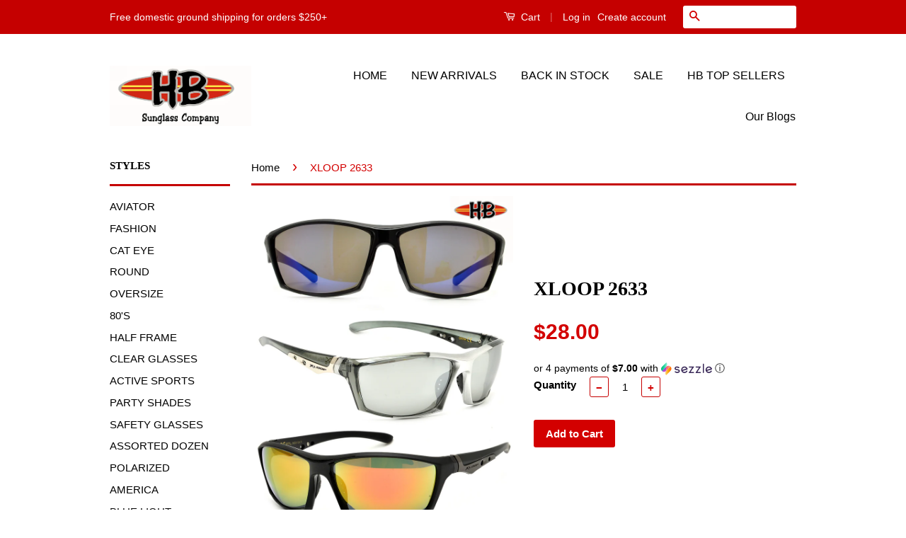

--- FILE ---
content_type: text/html; charset=utf-8
request_url: https://hbsunglasses.com/products/xloop-1998
body_size: 16055
content:
<!doctype html>
<!--[if lt IE 7]><html class="no-js lt-ie9 lt-ie8 lt-ie7" lang="en"> <![endif]-->
<!--[if IE 7]><html class="no-js lt-ie9 lt-ie8" lang="en"> <![endif]-->
<!--[if IE 8]><html class="no-js lt-ie9" lang="en"> <![endif]-->
<!--[if IE 9 ]><html class="ie9 no-js"> <![endif]-->
<!--[if (gt IE 9)|!(IE)]><!--> <html class="no-js"> <!--<![endif]-->
<head>
<!-- "snippets/booster-seo.liquid" was not rendered, the associated app was uninstalled -->

  <!-- Basic page needs ================================================== -->
  <meta charset="utf-8">
  <meta http-equiv="X-UA-Compatible" content="IE=edge,chrome=1">

  
  <link rel="shortcut icon" href="//hbsunglasses.com/cdn/shop/t/2/assets/favicon.png?v=39658241296070070101485458692" type="image/png" />
  

  <!-- Title and description ================================================== -->
  

  

  <!-- Social Meta Tags ================================================== -->
  

  <meta property="og:type" content="product">
  <meta property="og:title" content="XLOOP 2633">
  <meta property="og:url" content="https://www.hbsunglasscompany.com/products/xloop-1998">
  
  <meta property="og:image" content="http://hbsunglasses.com/cdn/shop/products/l1_grande.jpg?v=1675154148">
  <meta property="og:image:secure_url" content="https://hbsunglasses.com/cdn/shop/products/l1_grande.jpg?v=1675154148">
  
  <meta property="og:price:amount" content="28.00">
  <meta property="og:price:currency" content="USD">



  <meta property="og:description" content="One dozen of the sunglasses shown in assorted colors. UV protected12pcs per unit">


<meta property="og:site_name" content="HB Sunglass Company">




  <meta name="twitter:card" content="summary">


  <meta name="twitter:site" content="@shopify">


  <meta name="twitter:title" content="XLOOP 2633">
  <meta name="twitter:description" content="One dozen of the sunglasses shown in assorted colors. UV protected12pcs per unit">
  <meta name="twitter:image" content="https://hbsunglasses.com/cdn/shop/products/l1_large.jpg?v=1675154148">
  <meta name="twitter:image:width" content="480">
  <meta name="twitter:image:height" content="480">



  <!-- Helpers ================================================== -->
  <link rel="canonical" href="https://www.hbsunglasscompany.com/products/xloop-1998">
  <meta name="viewport" content="width=device-width,initial-scale=1">
  <meta name="theme-color" content="#d30000">

  
  <!-- Ajaxify Cart Plugin ================================================== -->
  <link href="//hbsunglasses.com/cdn/shop/t/2/assets/ajaxify.scss.css?v=54993046536406943741468621776" rel="stylesheet" type="text/css" media="all" />
  

  <!-- CSS ================================================== -->
  <link href="//hbsunglasses.com/cdn/shop/t/2/assets/timber.scss.css?v=135573746056268992201699032964" rel="stylesheet" type="text/css" media="all" />
  <link href="//hbsunglasses.com/cdn/shop/t/2/assets/theme.scss.css?v=183192643218840568571699032964" rel="stylesheet" type="text/css" media="all" />

  



  <!-- Header hook for plugins ================================================== -->
  <script>window.performance && window.performance.mark && window.performance.mark('shopify.content_for_header.start');</script><meta name="google-site-verification" content="l9X9LhLPgPxHo2FYhDu2t5_x8fjfRVtT2QckhHOWJTw">
<meta id="shopify-digital-wallet" name="shopify-digital-wallet" content="/13490619/digital_wallets/dialog">
<meta name="shopify-checkout-api-token" content="5f0059bf3bf6c2e3c8e87e09bb06ee21">
<meta id="in-context-paypal-metadata" data-shop-id="13490619" data-venmo-supported="false" data-environment="production" data-locale="en_US" data-paypal-v4="true" data-currency="USD">
<link rel="alternate" type="application/json+oembed" href="https://www.hbsunglasscompany.com/products/xloop-1998.oembed">
<script async="async" src="/checkouts/internal/preloads.js?locale=en-US"></script>
<link rel="preconnect" href="https://shop.app" crossorigin="anonymous">
<script async="async" src="https://shop.app/checkouts/internal/preloads.js?locale=en-US&shop_id=13490619" crossorigin="anonymous"></script>
<script id="apple-pay-shop-capabilities" type="application/json">{"shopId":13490619,"countryCode":"US","currencyCode":"USD","merchantCapabilities":["supports3DS"],"merchantId":"gid:\/\/shopify\/Shop\/13490619","merchantName":"HB Sunglass Company","requiredBillingContactFields":["postalAddress","email","phone"],"requiredShippingContactFields":["postalAddress","email","phone"],"shippingType":"shipping","supportedNetworks":["visa","masterCard","amex","discover","elo","jcb"],"total":{"type":"pending","label":"HB Sunglass Company","amount":"1.00"},"shopifyPaymentsEnabled":true,"supportsSubscriptions":true}</script>
<script id="shopify-features" type="application/json">{"accessToken":"5f0059bf3bf6c2e3c8e87e09bb06ee21","betas":["rich-media-storefront-analytics"],"domain":"hbsunglasses.com","predictiveSearch":true,"shopId":13490619,"locale":"en"}</script>
<script>var Shopify = Shopify || {};
Shopify.shop = "hb-sunglass-company.myshopify.com";
Shopify.locale = "en";
Shopify.currency = {"active":"USD","rate":"1.0"};
Shopify.country = "US";
Shopify.theme = {"name":"Classic","id":135083527,"schema_name":null,"schema_version":null,"theme_store_id":721,"role":"main"};
Shopify.theme.handle = "null";
Shopify.theme.style = {"id":null,"handle":null};
Shopify.cdnHost = "hbsunglasses.com/cdn";
Shopify.routes = Shopify.routes || {};
Shopify.routes.root = "/";</script>
<script type="module">!function(o){(o.Shopify=o.Shopify||{}).modules=!0}(window);</script>
<script>!function(o){function n(){var o=[];function n(){o.push(Array.prototype.slice.apply(arguments))}return n.q=o,n}var t=o.Shopify=o.Shopify||{};t.loadFeatures=n(),t.autoloadFeatures=n()}(window);</script>
<script>
  window.ShopifyPay = window.ShopifyPay || {};
  window.ShopifyPay.apiHost = "shop.app\/pay";
  window.ShopifyPay.redirectState = null;
</script>
<script id="shop-js-analytics" type="application/json">{"pageType":"product"}</script>
<script defer="defer" async type="module" src="//hbsunglasses.com/cdn/shopifycloud/shop-js/modules/v2/client.init-shop-cart-sync_BN7fPSNr.en.esm.js"></script>
<script defer="defer" async type="module" src="//hbsunglasses.com/cdn/shopifycloud/shop-js/modules/v2/chunk.common_Cbph3Kss.esm.js"></script>
<script defer="defer" async type="module" src="//hbsunglasses.com/cdn/shopifycloud/shop-js/modules/v2/chunk.modal_DKumMAJ1.esm.js"></script>
<script type="module">
  await import("//hbsunglasses.com/cdn/shopifycloud/shop-js/modules/v2/client.init-shop-cart-sync_BN7fPSNr.en.esm.js");
await import("//hbsunglasses.com/cdn/shopifycloud/shop-js/modules/v2/chunk.common_Cbph3Kss.esm.js");
await import("//hbsunglasses.com/cdn/shopifycloud/shop-js/modules/v2/chunk.modal_DKumMAJ1.esm.js");

  window.Shopify.SignInWithShop?.initShopCartSync?.({"fedCMEnabled":true,"windoidEnabled":true});

</script>
<script>
  window.Shopify = window.Shopify || {};
  if (!window.Shopify.featureAssets) window.Shopify.featureAssets = {};
  window.Shopify.featureAssets['shop-js'] = {"shop-cart-sync":["modules/v2/client.shop-cart-sync_CJVUk8Jm.en.esm.js","modules/v2/chunk.common_Cbph3Kss.esm.js","modules/v2/chunk.modal_DKumMAJ1.esm.js"],"init-fed-cm":["modules/v2/client.init-fed-cm_7Fvt41F4.en.esm.js","modules/v2/chunk.common_Cbph3Kss.esm.js","modules/v2/chunk.modal_DKumMAJ1.esm.js"],"init-shop-email-lookup-coordinator":["modules/v2/client.init-shop-email-lookup-coordinator_Cc088_bR.en.esm.js","modules/v2/chunk.common_Cbph3Kss.esm.js","modules/v2/chunk.modal_DKumMAJ1.esm.js"],"init-windoid":["modules/v2/client.init-windoid_hPopwJRj.en.esm.js","modules/v2/chunk.common_Cbph3Kss.esm.js","modules/v2/chunk.modal_DKumMAJ1.esm.js"],"shop-button":["modules/v2/client.shop-button_B0jaPSNF.en.esm.js","modules/v2/chunk.common_Cbph3Kss.esm.js","modules/v2/chunk.modal_DKumMAJ1.esm.js"],"shop-cash-offers":["modules/v2/client.shop-cash-offers_DPIskqss.en.esm.js","modules/v2/chunk.common_Cbph3Kss.esm.js","modules/v2/chunk.modal_DKumMAJ1.esm.js"],"shop-toast-manager":["modules/v2/client.shop-toast-manager_CK7RT69O.en.esm.js","modules/v2/chunk.common_Cbph3Kss.esm.js","modules/v2/chunk.modal_DKumMAJ1.esm.js"],"init-shop-cart-sync":["modules/v2/client.init-shop-cart-sync_BN7fPSNr.en.esm.js","modules/v2/chunk.common_Cbph3Kss.esm.js","modules/v2/chunk.modal_DKumMAJ1.esm.js"],"init-customer-accounts-sign-up":["modules/v2/client.init-customer-accounts-sign-up_CfPf4CXf.en.esm.js","modules/v2/client.shop-login-button_DeIztwXF.en.esm.js","modules/v2/chunk.common_Cbph3Kss.esm.js","modules/v2/chunk.modal_DKumMAJ1.esm.js"],"pay-button":["modules/v2/client.pay-button_CgIwFSYN.en.esm.js","modules/v2/chunk.common_Cbph3Kss.esm.js","modules/v2/chunk.modal_DKumMAJ1.esm.js"],"init-customer-accounts":["modules/v2/client.init-customer-accounts_DQ3x16JI.en.esm.js","modules/v2/client.shop-login-button_DeIztwXF.en.esm.js","modules/v2/chunk.common_Cbph3Kss.esm.js","modules/v2/chunk.modal_DKumMAJ1.esm.js"],"avatar":["modules/v2/client.avatar_BTnouDA3.en.esm.js"],"init-shop-for-new-customer-accounts":["modules/v2/client.init-shop-for-new-customer-accounts_CsZy_esa.en.esm.js","modules/v2/client.shop-login-button_DeIztwXF.en.esm.js","modules/v2/chunk.common_Cbph3Kss.esm.js","modules/v2/chunk.modal_DKumMAJ1.esm.js"],"shop-follow-button":["modules/v2/client.shop-follow-button_BRMJjgGd.en.esm.js","modules/v2/chunk.common_Cbph3Kss.esm.js","modules/v2/chunk.modal_DKumMAJ1.esm.js"],"checkout-modal":["modules/v2/client.checkout-modal_B9Drz_yf.en.esm.js","modules/v2/chunk.common_Cbph3Kss.esm.js","modules/v2/chunk.modal_DKumMAJ1.esm.js"],"shop-login-button":["modules/v2/client.shop-login-button_DeIztwXF.en.esm.js","modules/v2/chunk.common_Cbph3Kss.esm.js","modules/v2/chunk.modal_DKumMAJ1.esm.js"],"lead-capture":["modules/v2/client.lead-capture_DXYzFM3R.en.esm.js","modules/v2/chunk.common_Cbph3Kss.esm.js","modules/v2/chunk.modal_DKumMAJ1.esm.js"],"shop-login":["modules/v2/client.shop-login_CA5pJqmO.en.esm.js","modules/v2/chunk.common_Cbph3Kss.esm.js","modules/v2/chunk.modal_DKumMAJ1.esm.js"],"payment-terms":["modules/v2/client.payment-terms_BxzfvcZJ.en.esm.js","modules/v2/chunk.common_Cbph3Kss.esm.js","modules/v2/chunk.modal_DKumMAJ1.esm.js"]};
</script>
<script>(function() {
  var isLoaded = false;
  function asyncLoad() {
    if (isLoaded) return;
    isLoaded = true;
    var urls = ["https:\/\/cdn-spurit.com\/in-stock-reminder\/js\/common.js?shop=hb-sunglass-company.myshopify.com"];
    for (var i = 0; i < urls.length; i++) {
      var s = document.createElement('script');
      s.type = 'text/javascript';
      s.async = true;
      s.src = urls[i];
      var x = document.getElementsByTagName('script')[0];
      x.parentNode.insertBefore(s, x);
    }
  };
  if(window.attachEvent) {
    window.attachEvent('onload', asyncLoad);
  } else {
    window.addEventListener('load', asyncLoad, false);
  }
})();</script>
<script id="__st">var __st={"a":13490619,"offset":-28800,"reqid":"dfba2692-8ebd-4f8b-b2c4-b8afd5e3f85b-1769784348","pageurl":"hbsunglasses.com\/products\/xloop-1998","u":"90af08ced46a","p":"product","rtyp":"product","rid":7929122423012};</script>
<script>window.ShopifyPaypalV4VisibilityTracking = true;</script>
<script id="captcha-bootstrap">!function(){'use strict';const t='contact',e='account',n='new_comment',o=[[t,t],['blogs',n],['comments',n],[t,'customer']],c=[[e,'customer_login'],[e,'guest_login'],[e,'recover_customer_password'],[e,'create_customer']],r=t=>t.map((([t,e])=>`form[action*='/${t}']:not([data-nocaptcha='true']) input[name='form_type'][value='${e}']`)).join(','),a=t=>()=>t?[...document.querySelectorAll(t)].map((t=>t.form)):[];function s(){const t=[...o],e=r(t);return a(e)}const i='password',u='form_key',d=['recaptcha-v3-token','g-recaptcha-response','h-captcha-response',i],f=()=>{try{return window.sessionStorage}catch{return}},m='__shopify_v',_=t=>t.elements[u];function p(t,e,n=!1){try{const o=window.sessionStorage,c=JSON.parse(o.getItem(e)),{data:r}=function(t){const{data:e,action:n}=t;return t[m]||n?{data:e,action:n}:{data:t,action:n}}(c);for(const[e,n]of Object.entries(r))t.elements[e]&&(t.elements[e].value=n);n&&o.removeItem(e)}catch(o){console.error('form repopulation failed',{error:o})}}const l='form_type',E='cptcha';function T(t){t.dataset[E]=!0}const w=window,h=w.document,L='Shopify',v='ce_forms',y='captcha';let A=!1;((t,e)=>{const n=(g='f06e6c50-85a8-45c8-87d0-21a2b65856fe',I='https://cdn.shopify.com/shopifycloud/storefront-forms-hcaptcha/ce_storefront_forms_captcha_hcaptcha.v1.5.2.iife.js',D={infoText:'Protected by hCaptcha',privacyText:'Privacy',termsText:'Terms'},(t,e,n)=>{const o=w[L][v],c=o.bindForm;if(c)return c(t,g,e,D).then(n);var r;o.q.push([[t,g,e,D],n]),r=I,A||(h.body.append(Object.assign(h.createElement('script'),{id:'captcha-provider',async:!0,src:r})),A=!0)});var g,I,D;w[L]=w[L]||{},w[L][v]=w[L][v]||{},w[L][v].q=[],w[L][y]=w[L][y]||{},w[L][y].protect=function(t,e){n(t,void 0,e),T(t)},Object.freeze(w[L][y]),function(t,e,n,w,h,L){const[v,y,A,g]=function(t,e,n){const i=e?o:[],u=t?c:[],d=[...i,...u],f=r(d),m=r(i),_=r(d.filter((([t,e])=>n.includes(e))));return[a(f),a(m),a(_),s()]}(w,h,L),I=t=>{const e=t.target;return e instanceof HTMLFormElement?e:e&&e.form},D=t=>v().includes(t);t.addEventListener('submit',(t=>{const e=I(t);if(!e)return;const n=D(e)&&!e.dataset.hcaptchaBound&&!e.dataset.recaptchaBound,o=_(e),c=g().includes(e)&&(!o||!o.value);(n||c)&&t.preventDefault(),c&&!n&&(function(t){try{if(!f())return;!function(t){const e=f();if(!e)return;const n=_(t);if(!n)return;const o=n.value;o&&e.removeItem(o)}(t);const e=Array.from(Array(32),(()=>Math.random().toString(36)[2])).join('');!function(t,e){_(t)||t.append(Object.assign(document.createElement('input'),{type:'hidden',name:u})),t.elements[u].value=e}(t,e),function(t,e){const n=f();if(!n)return;const o=[...t.querySelectorAll(`input[type='${i}']`)].map((({name:t})=>t)),c=[...d,...o],r={};for(const[a,s]of new FormData(t).entries())c.includes(a)||(r[a]=s);n.setItem(e,JSON.stringify({[m]:1,action:t.action,data:r}))}(t,e)}catch(e){console.error('failed to persist form',e)}}(e),e.submit())}));const S=(t,e)=>{t&&!t.dataset[E]&&(n(t,e.some((e=>e===t))),T(t))};for(const o of['focusin','change'])t.addEventListener(o,(t=>{const e=I(t);D(e)&&S(e,y())}));const B=e.get('form_key'),M=e.get(l),P=B&&M;t.addEventListener('DOMContentLoaded',(()=>{const t=y();if(P)for(const e of t)e.elements[l].value===M&&p(e,B);[...new Set([...A(),...v().filter((t=>'true'===t.dataset.shopifyCaptcha))])].forEach((e=>S(e,t)))}))}(h,new URLSearchParams(w.location.search),n,t,e,['guest_login'])})(!0,!0)}();</script>
<script integrity="sha256-4kQ18oKyAcykRKYeNunJcIwy7WH5gtpwJnB7kiuLZ1E=" data-source-attribution="shopify.loadfeatures" defer="defer" src="//hbsunglasses.com/cdn/shopifycloud/storefront/assets/storefront/load_feature-a0a9edcb.js" crossorigin="anonymous"></script>
<script crossorigin="anonymous" defer="defer" src="//hbsunglasses.com/cdn/shopifycloud/storefront/assets/shopify_pay/storefront-65b4c6d7.js?v=20250812"></script>
<script data-source-attribution="shopify.dynamic_checkout.dynamic.init">var Shopify=Shopify||{};Shopify.PaymentButton=Shopify.PaymentButton||{isStorefrontPortableWallets:!0,init:function(){window.Shopify.PaymentButton.init=function(){};var t=document.createElement("script");t.src="https://hbsunglasses.com/cdn/shopifycloud/portable-wallets/latest/portable-wallets.en.js",t.type="module",document.head.appendChild(t)}};
</script>
<script data-source-attribution="shopify.dynamic_checkout.buyer_consent">
  function portableWalletsHideBuyerConsent(e){var t=document.getElementById("shopify-buyer-consent"),n=document.getElementById("shopify-subscription-policy-button");t&&n&&(t.classList.add("hidden"),t.setAttribute("aria-hidden","true"),n.removeEventListener("click",e))}function portableWalletsShowBuyerConsent(e){var t=document.getElementById("shopify-buyer-consent"),n=document.getElementById("shopify-subscription-policy-button");t&&n&&(t.classList.remove("hidden"),t.removeAttribute("aria-hidden"),n.addEventListener("click",e))}window.Shopify?.PaymentButton&&(window.Shopify.PaymentButton.hideBuyerConsent=portableWalletsHideBuyerConsent,window.Shopify.PaymentButton.showBuyerConsent=portableWalletsShowBuyerConsent);
</script>
<script data-source-attribution="shopify.dynamic_checkout.cart.bootstrap">document.addEventListener("DOMContentLoaded",(function(){function t(){return document.querySelector("shopify-accelerated-checkout-cart, shopify-accelerated-checkout")}if(t())Shopify.PaymentButton.init();else{new MutationObserver((function(e,n){t()&&(Shopify.PaymentButton.init(),n.disconnect())})).observe(document.body,{childList:!0,subtree:!0})}}));
</script>
<link id="shopify-accelerated-checkout-styles" rel="stylesheet" media="screen" href="https://hbsunglasses.com/cdn/shopifycloud/portable-wallets/latest/accelerated-checkout-backwards-compat.css" crossorigin="anonymous">
<style id="shopify-accelerated-checkout-cart">
        #shopify-buyer-consent {
  margin-top: 1em;
  display: inline-block;
  width: 100%;
}

#shopify-buyer-consent.hidden {
  display: none;
}

#shopify-subscription-policy-button {
  background: none;
  border: none;
  padding: 0;
  text-decoration: underline;
  font-size: inherit;
  cursor: pointer;
}

#shopify-subscription-policy-button::before {
  box-shadow: none;
}

      </style>

<script>window.performance && window.performance.mark && window.performance.mark('shopify.content_for_header.end');</script>

  

<!--[if lt IE 9]>
<script src="//cdnjs.cloudflare.com/ajax/libs/html5shiv/3.7.2/html5shiv.min.js" type="text/javascript"></script>
<script src="//hbsunglasses.com/cdn/shop/t/2/assets/respond.min.js?v=52248677837542619231466201107" type="text/javascript"></script>
<link href="//hbsunglasses.com/cdn/shop/t/2/assets/respond-proxy.html" id="respond-proxy" rel="respond-proxy" />
<link href="//www.hbsunglasscompany.com/search?q=80f5a6feae9be5bac6c72c6d5af3e247" id="respond-redirect" rel="respond-redirect" />
<script src="//www.hbsunglasscompany.com/search?q=80f5a6feae9be5bac6c72c6d5af3e247" type="text/javascript"></script>
<![endif]-->



  <script src="//ajax.googleapis.com/ajax/libs/jquery/1.11.0/jquery.min.js" type="text/javascript"></script>
  <script src="//hbsunglasses.com/cdn/shop/t/2/assets/modernizr.min.js?v=26620055551102246001466201107" type="text/javascript"></script>

  
  

<link href="https://monorail-edge.shopifysvc.com" rel="dns-prefetch">
<script>(function(){if ("sendBeacon" in navigator && "performance" in window) {try {var session_token_from_headers = performance.getEntriesByType('navigation')[0].serverTiming.find(x => x.name == '_s').description;} catch {var session_token_from_headers = undefined;}var session_cookie_matches = document.cookie.match(/_shopify_s=([^;]*)/);var session_token_from_cookie = session_cookie_matches && session_cookie_matches.length === 2 ? session_cookie_matches[1] : "";var session_token = session_token_from_headers || session_token_from_cookie || "";function handle_abandonment_event(e) {var entries = performance.getEntries().filter(function(entry) {return /monorail-edge.shopifysvc.com/.test(entry.name);});if (!window.abandonment_tracked && entries.length === 0) {window.abandonment_tracked = true;var currentMs = Date.now();var navigation_start = performance.timing.navigationStart;var payload = {shop_id: 13490619,url: window.location.href,navigation_start,duration: currentMs - navigation_start,session_token,page_type: "product"};window.navigator.sendBeacon("https://monorail-edge.shopifysvc.com/v1/produce", JSON.stringify({schema_id: "online_store_buyer_site_abandonment/1.1",payload: payload,metadata: {event_created_at_ms: currentMs,event_sent_at_ms: currentMs}}));}}window.addEventListener('pagehide', handle_abandonment_event);}}());</script>
<script id="web-pixels-manager-setup">(function e(e,d,r,n,o){if(void 0===o&&(o={}),!Boolean(null===(a=null===(i=window.Shopify)||void 0===i?void 0:i.analytics)||void 0===a?void 0:a.replayQueue)){var i,a;window.Shopify=window.Shopify||{};var t=window.Shopify;t.analytics=t.analytics||{};var s=t.analytics;s.replayQueue=[],s.publish=function(e,d,r){return s.replayQueue.push([e,d,r]),!0};try{self.performance.mark("wpm:start")}catch(e){}var l=function(){var e={modern:/Edge?\/(1{2}[4-9]|1[2-9]\d|[2-9]\d{2}|\d{4,})\.\d+(\.\d+|)|Firefox\/(1{2}[4-9]|1[2-9]\d|[2-9]\d{2}|\d{4,})\.\d+(\.\d+|)|Chrom(ium|e)\/(9{2}|\d{3,})\.\d+(\.\d+|)|(Maci|X1{2}).+ Version\/(15\.\d+|(1[6-9]|[2-9]\d|\d{3,})\.\d+)([,.]\d+|)( \(\w+\)|)( Mobile\/\w+|) Safari\/|Chrome.+OPR\/(9{2}|\d{3,})\.\d+\.\d+|(CPU[ +]OS|iPhone[ +]OS|CPU[ +]iPhone|CPU IPhone OS|CPU iPad OS)[ +]+(15[._]\d+|(1[6-9]|[2-9]\d|\d{3,})[._]\d+)([._]\d+|)|Android:?[ /-](13[3-9]|1[4-9]\d|[2-9]\d{2}|\d{4,})(\.\d+|)(\.\d+|)|Android.+Firefox\/(13[5-9]|1[4-9]\d|[2-9]\d{2}|\d{4,})\.\d+(\.\d+|)|Android.+Chrom(ium|e)\/(13[3-9]|1[4-9]\d|[2-9]\d{2}|\d{4,})\.\d+(\.\d+|)|SamsungBrowser\/([2-9]\d|\d{3,})\.\d+/,legacy:/Edge?\/(1[6-9]|[2-9]\d|\d{3,})\.\d+(\.\d+|)|Firefox\/(5[4-9]|[6-9]\d|\d{3,})\.\d+(\.\d+|)|Chrom(ium|e)\/(5[1-9]|[6-9]\d|\d{3,})\.\d+(\.\d+|)([\d.]+$|.*Safari\/(?![\d.]+ Edge\/[\d.]+$))|(Maci|X1{2}).+ Version\/(10\.\d+|(1[1-9]|[2-9]\d|\d{3,})\.\d+)([,.]\d+|)( \(\w+\)|)( Mobile\/\w+|) Safari\/|Chrome.+OPR\/(3[89]|[4-9]\d|\d{3,})\.\d+\.\d+|(CPU[ +]OS|iPhone[ +]OS|CPU[ +]iPhone|CPU IPhone OS|CPU iPad OS)[ +]+(10[._]\d+|(1[1-9]|[2-9]\d|\d{3,})[._]\d+)([._]\d+|)|Android:?[ /-](13[3-9]|1[4-9]\d|[2-9]\d{2}|\d{4,})(\.\d+|)(\.\d+|)|Mobile Safari.+OPR\/([89]\d|\d{3,})\.\d+\.\d+|Android.+Firefox\/(13[5-9]|1[4-9]\d|[2-9]\d{2}|\d{4,})\.\d+(\.\d+|)|Android.+Chrom(ium|e)\/(13[3-9]|1[4-9]\d|[2-9]\d{2}|\d{4,})\.\d+(\.\d+|)|Android.+(UC? ?Browser|UCWEB|U3)[ /]?(15\.([5-9]|\d{2,})|(1[6-9]|[2-9]\d|\d{3,})\.\d+)\.\d+|SamsungBrowser\/(5\.\d+|([6-9]|\d{2,})\.\d+)|Android.+MQ{2}Browser\/(14(\.(9|\d{2,})|)|(1[5-9]|[2-9]\d|\d{3,})(\.\d+|))(\.\d+|)|K[Aa][Ii]OS\/(3\.\d+|([4-9]|\d{2,})\.\d+)(\.\d+|)/},d=e.modern,r=e.legacy,n=navigator.userAgent;return n.match(d)?"modern":n.match(r)?"legacy":"unknown"}(),u="modern"===l?"modern":"legacy",c=(null!=n?n:{modern:"",legacy:""})[u],f=function(e){return[e.baseUrl,"/wpm","/b",e.hashVersion,"modern"===e.buildTarget?"m":"l",".js"].join("")}({baseUrl:d,hashVersion:r,buildTarget:u}),m=function(e){var d=e.version,r=e.bundleTarget,n=e.surface,o=e.pageUrl,i=e.monorailEndpoint;return{emit:function(e){var a=e.status,t=e.errorMsg,s=(new Date).getTime(),l=JSON.stringify({metadata:{event_sent_at_ms:s},events:[{schema_id:"web_pixels_manager_load/3.1",payload:{version:d,bundle_target:r,page_url:o,status:a,surface:n,error_msg:t},metadata:{event_created_at_ms:s}}]});if(!i)return console&&console.warn&&console.warn("[Web Pixels Manager] No Monorail endpoint provided, skipping logging."),!1;try{return self.navigator.sendBeacon.bind(self.navigator)(i,l)}catch(e){}var u=new XMLHttpRequest;try{return u.open("POST",i,!0),u.setRequestHeader("Content-Type","text/plain"),u.send(l),!0}catch(e){return console&&console.warn&&console.warn("[Web Pixels Manager] Got an unhandled error while logging to Monorail."),!1}}}}({version:r,bundleTarget:l,surface:e.surface,pageUrl:self.location.href,monorailEndpoint:e.monorailEndpoint});try{o.browserTarget=l,function(e){var d=e.src,r=e.async,n=void 0===r||r,o=e.onload,i=e.onerror,a=e.sri,t=e.scriptDataAttributes,s=void 0===t?{}:t,l=document.createElement("script"),u=document.querySelector("head"),c=document.querySelector("body");if(l.async=n,l.src=d,a&&(l.integrity=a,l.crossOrigin="anonymous"),s)for(var f in s)if(Object.prototype.hasOwnProperty.call(s,f))try{l.dataset[f]=s[f]}catch(e){}if(o&&l.addEventListener("load",o),i&&l.addEventListener("error",i),u)u.appendChild(l);else{if(!c)throw new Error("Did not find a head or body element to append the script");c.appendChild(l)}}({src:f,async:!0,onload:function(){if(!function(){var e,d;return Boolean(null===(d=null===(e=window.Shopify)||void 0===e?void 0:e.analytics)||void 0===d?void 0:d.initialized)}()){var d=window.webPixelsManager.init(e)||void 0;if(d){var r=window.Shopify.analytics;r.replayQueue.forEach((function(e){var r=e[0],n=e[1],o=e[2];d.publishCustomEvent(r,n,o)})),r.replayQueue=[],r.publish=d.publishCustomEvent,r.visitor=d.visitor,r.initialized=!0}}},onerror:function(){return m.emit({status:"failed",errorMsg:"".concat(f," has failed to load")})},sri:function(e){var d=/^sha384-[A-Za-z0-9+/=]+$/;return"string"==typeof e&&d.test(e)}(c)?c:"",scriptDataAttributes:o}),m.emit({status:"loading"})}catch(e){m.emit({status:"failed",errorMsg:(null==e?void 0:e.message)||"Unknown error"})}}})({shopId: 13490619,storefrontBaseUrl: "https://www.hbsunglasscompany.com",extensionsBaseUrl: "https://extensions.shopifycdn.com/cdn/shopifycloud/web-pixels-manager",monorailEndpoint: "https://monorail-edge.shopifysvc.com/unstable/produce_batch",surface: "storefront-renderer",enabledBetaFlags: ["2dca8a86"],webPixelsConfigList: [{"id":"495976676","configuration":"{\"config\":\"{\\\"pixel_id\\\":\\\"AW-1067450663\\\",\\\"target_country\\\":\\\"US\\\",\\\"gtag_events\\\":[{\\\"type\\\":\\\"page_view\\\",\\\"action_label\\\":\\\"AW-1067450663\\\/6X0ICOSs7KwBEKeCgP0D\\\"},{\\\"type\\\":\\\"purchase\\\",\\\"action_label\\\":\\\"AW-1067450663\\\/l0jhCOes7KwBEKeCgP0D\\\"},{\\\"type\\\":\\\"view_item\\\",\\\"action_label\\\":\\\"AW-1067450663\\\/rO9FCOqs7KwBEKeCgP0D\\\"},{\\\"type\\\":\\\"add_to_cart\\\",\\\"action_label\\\":\\\"AW-1067450663\\\/WszRCKmw7KwBEKeCgP0D\\\"},{\\\"type\\\":\\\"begin_checkout\\\",\\\"action_label\\\":\\\"AW-1067450663\\\/UNtWCKyw7KwBEKeCgP0D\\\"},{\\\"type\\\":\\\"search\\\",\\\"action_label\\\":\\\"AW-1067450663\\\/ddUnCK-w7KwBEKeCgP0D\\\"},{\\\"type\\\":\\\"add_payment_info\\\",\\\"action_label\\\":\\\"AW-1067450663\\\/gzBwCLKw7KwBEKeCgP0D\\\"}],\\\"enable_monitoring_mode\\\":false}\"}","eventPayloadVersion":"v1","runtimeContext":"OPEN","scriptVersion":"b2a88bafab3e21179ed38636efcd8a93","type":"APP","apiClientId":1780363,"privacyPurposes":[],"dataSharingAdjustments":{"protectedCustomerApprovalScopes":["read_customer_address","read_customer_email","read_customer_name","read_customer_personal_data","read_customer_phone"]}},{"id":"72351972","eventPayloadVersion":"v1","runtimeContext":"LAX","scriptVersion":"1","type":"CUSTOM","privacyPurposes":["ANALYTICS"],"name":"Google Analytics tag (migrated)"},{"id":"shopify-app-pixel","configuration":"{}","eventPayloadVersion":"v1","runtimeContext":"STRICT","scriptVersion":"0450","apiClientId":"shopify-pixel","type":"APP","privacyPurposes":["ANALYTICS","MARKETING"]},{"id":"shopify-custom-pixel","eventPayloadVersion":"v1","runtimeContext":"LAX","scriptVersion":"0450","apiClientId":"shopify-pixel","type":"CUSTOM","privacyPurposes":["ANALYTICS","MARKETING"]}],isMerchantRequest: false,initData: {"shop":{"name":"HB Sunglass Company","paymentSettings":{"currencyCode":"USD"},"myshopifyDomain":"hb-sunglass-company.myshopify.com","countryCode":"US","storefrontUrl":"https:\/\/www.hbsunglasscompany.com"},"customer":null,"cart":null,"checkout":null,"productVariants":[{"price":{"amount":28.0,"currencyCode":"USD"},"product":{"title":"XLOOP 2633","vendor":"HB Sunglass Company","id":"7929122423012","untranslatedTitle":"XLOOP 2633","url":"\/products\/xloop-1998","type":"XLOOP SPORTS"},"id":"43774678368484","image":{"src":"\/\/hbsunglasses.com\/cdn\/shop\/products\/l1.jpg?v=1675154148"},"sku":"HBX 2633","title":"Default Title","untranslatedTitle":"Default Title"}],"purchasingCompany":null},},"https://hbsunglasses.com/cdn","1d2a099fw23dfb22ep557258f5m7a2edbae",{"modern":"","legacy":""},{"shopId":"13490619","storefrontBaseUrl":"https:\/\/www.hbsunglasscompany.com","extensionBaseUrl":"https:\/\/extensions.shopifycdn.com\/cdn\/shopifycloud\/web-pixels-manager","surface":"storefront-renderer","enabledBetaFlags":"[\"2dca8a86\"]","isMerchantRequest":"false","hashVersion":"1d2a099fw23dfb22ep557258f5m7a2edbae","publish":"custom","events":"[[\"page_viewed\",{}],[\"product_viewed\",{\"productVariant\":{\"price\":{\"amount\":28.0,\"currencyCode\":\"USD\"},\"product\":{\"title\":\"XLOOP 2633\",\"vendor\":\"HB Sunglass Company\",\"id\":\"7929122423012\",\"untranslatedTitle\":\"XLOOP 2633\",\"url\":\"\/products\/xloop-1998\",\"type\":\"XLOOP SPORTS\"},\"id\":\"43774678368484\",\"image\":{\"src\":\"\/\/hbsunglasses.com\/cdn\/shop\/products\/l1.jpg?v=1675154148\"},\"sku\":\"HBX 2633\",\"title\":\"Default Title\",\"untranslatedTitle\":\"Default Title\"}}]]"});</script><script>
  window.ShopifyAnalytics = window.ShopifyAnalytics || {};
  window.ShopifyAnalytics.meta = window.ShopifyAnalytics.meta || {};
  window.ShopifyAnalytics.meta.currency = 'USD';
  var meta = {"product":{"id":7929122423012,"gid":"gid:\/\/shopify\/Product\/7929122423012","vendor":"HB Sunglass Company","type":"XLOOP SPORTS","handle":"xloop-1998","variants":[{"id":43774678368484,"price":2800,"name":"XLOOP 2633","public_title":null,"sku":"HBX 2633"}],"remote":false},"page":{"pageType":"product","resourceType":"product","resourceId":7929122423012,"requestId":"dfba2692-8ebd-4f8b-b2c4-b8afd5e3f85b-1769784348"}};
  for (var attr in meta) {
    window.ShopifyAnalytics.meta[attr] = meta[attr];
  }
</script>
<script class="analytics">
  (function () {
    var customDocumentWrite = function(content) {
      var jquery = null;

      if (window.jQuery) {
        jquery = window.jQuery;
      } else if (window.Checkout && window.Checkout.$) {
        jquery = window.Checkout.$;
      }

      if (jquery) {
        jquery('body').append(content);
      }
    };

    var hasLoggedConversion = function(token) {
      if (token) {
        return document.cookie.indexOf('loggedConversion=' + token) !== -1;
      }
      return false;
    }

    var setCookieIfConversion = function(token) {
      if (token) {
        var twoMonthsFromNow = new Date(Date.now());
        twoMonthsFromNow.setMonth(twoMonthsFromNow.getMonth() + 2);

        document.cookie = 'loggedConversion=' + token + '; expires=' + twoMonthsFromNow;
      }
    }

    var trekkie = window.ShopifyAnalytics.lib = window.trekkie = window.trekkie || [];
    if (trekkie.integrations) {
      return;
    }
    trekkie.methods = [
      'identify',
      'page',
      'ready',
      'track',
      'trackForm',
      'trackLink'
    ];
    trekkie.factory = function(method) {
      return function() {
        var args = Array.prototype.slice.call(arguments);
        args.unshift(method);
        trekkie.push(args);
        return trekkie;
      };
    };
    for (var i = 0; i < trekkie.methods.length; i++) {
      var key = trekkie.methods[i];
      trekkie[key] = trekkie.factory(key);
    }
    trekkie.load = function(config) {
      trekkie.config = config || {};
      trekkie.config.initialDocumentCookie = document.cookie;
      var first = document.getElementsByTagName('script')[0];
      var script = document.createElement('script');
      script.type = 'text/javascript';
      script.onerror = function(e) {
        var scriptFallback = document.createElement('script');
        scriptFallback.type = 'text/javascript';
        scriptFallback.onerror = function(error) {
                var Monorail = {
      produce: function produce(monorailDomain, schemaId, payload) {
        var currentMs = new Date().getTime();
        var event = {
          schema_id: schemaId,
          payload: payload,
          metadata: {
            event_created_at_ms: currentMs,
            event_sent_at_ms: currentMs
          }
        };
        return Monorail.sendRequest("https://" + monorailDomain + "/v1/produce", JSON.stringify(event));
      },
      sendRequest: function sendRequest(endpointUrl, payload) {
        // Try the sendBeacon API
        if (window && window.navigator && typeof window.navigator.sendBeacon === 'function' && typeof window.Blob === 'function' && !Monorail.isIos12()) {
          var blobData = new window.Blob([payload], {
            type: 'text/plain'
          });

          if (window.navigator.sendBeacon(endpointUrl, blobData)) {
            return true;
          } // sendBeacon was not successful

        } // XHR beacon

        var xhr = new XMLHttpRequest();

        try {
          xhr.open('POST', endpointUrl);
          xhr.setRequestHeader('Content-Type', 'text/plain');
          xhr.send(payload);
        } catch (e) {
          console.log(e);
        }

        return false;
      },
      isIos12: function isIos12() {
        return window.navigator.userAgent.lastIndexOf('iPhone; CPU iPhone OS 12_') !== -1 || window.navigator.userAgent.lastIndexOf('iPad; CPU OS 12_') !== -1;
      }
    };
    Monorail.produce('monorail-edge.shopifysvc.com',
      'trekkie_storefront_load_errors/1.1',
      {shop_id: 13490619,
      theme_id: 135083527,
      app_name: "storefront",
      context_url: window.location.href,
      source_url: "//hbsunglasses.com/cdn/s/trekkie.storefront.c59ea00e0474b293ae6629561379568a2d7c4bba.min.js"});

        };
        scriptFallback.async = true;
        scriptFallback.src = '//hbsunglasses.com/cdn/s/trekkie.storefront.c59ea00e0474b293ae6629561379568a2d7c4bba.min.js';
        first.parentNode.insertBefore(scriptFallback, first);
      };
      script.async = true;
      script.src = '//hbsunglasses.com/cdn/s/trekkie.storefront.c59ea00e0474b293ae6629561379568a2d7c4bba.min.js';
      first.parentNode.insertBefore(script, first);
    };
    trekkie.load(
      {"Trekkie":{"appName":"storefront","development":false,"defaultAttributes":{"shopId":13490619,"isMerchantRequest":null,"themeId":135083527,"themeCityHash":"9970948845628902553","contentLanguage":"en","currency":"USD","eventMetadataId":"2b0f4e5a-9ea9-433c-88c4-fc081b9ef456"},"isServerSideCookieWritingEnabled":true,"monorailRegion":"shop_domain","enabledBetaFlags":["65f19447","b5387b81"]},"Session Attribution":{},"S2S":{"facebookCapiEnabled":false,"source":"trekkie-storefront-renderer","apiClientId":580111}}
    );

    var loaded = false;
    trekkie.ready(function() {
      if (loaded) return;
      loaded = true;

      window.ShopifyAnalytics.lib = window.trekkie;

      var originalDocumentWrite = document.write;
      document.write = customDocumentWrite;
      try { window.ShopifyAnalytics.merchantGoogleAnalytics.call(this); } catch(error) {};
      document.write = originalDocumentWrite;

      window.ShopifyAnalytics.lib.page(null,{"pageType":"product","resourceType":"product","resourceId":7929122423012,"requestId":"dfba2692-8ebd-4f8b-b2c4-b8afd5e3f85b-1769784348","shopifyEmitted":true});

      var match = window.location.pathname.match(/checkouts\/(.+)\/(thank_you|post_purchase)/)
      var token = match? match[1]: undefined;
      if (!hasLoggedConversion(token)) {
        setCookieIfConversion(token);
        window.ShopifyAnalytics.lib.track("Viewed Product",{"currency":"USD","variantId":43774678368484,"productId":7929122423012,"productGid":"gid:\/\/shopify\/Product\/7929122423012","name":"XLOOP 2633","price":"28.00","sku":"HBX 2633","brand":"HB Sunglass Company","variant":null,"category":"XLOOP SPORTS","nonInteraction":true,"remote":false},undefined,undefined,{"shopifyEmitted":true});
      window.ShopifyAnalytics.lib.track("monorail:\/\/trekkie_storefront_viewed_product\/1.1",{"currency":"USD","variantId":43774678368484,"productId":7929122423012,"productGid":"gid:\/\/shopify\/Product\/7929122423012","name":"XLOOP 2633","price":"28.00","sku":"HBX 2633","brand":"HB Sunglass Company","variant":null,"category":"XLOOP SPORTS","nonInteraction":true,"remote":false,"referer":"https:\/\/hbsunglasses.com\/products\/xloop-1998"});
      }
    });


        var eventsListenerScript = document.createElement('script');
        eventsListenerScript.async = true;
        eventsListenerScript.src = "//hbsunglasses.com/cdn/shopifycloud/storefront/assets/shop_events_listener-3da45d37.js";
        document.getElementsByTagName('head')[0].appendChild(eventsListenerScript);

})();</script>
  <script>
  if (!window.ga || (window.ga && typeof window.ga !== 'function')) {
    window.ga = function ga() {
      (window.ga.q = window.ga.q || []).push(arguments);
      if (window.Shopify && window.Shopify.analytics && typeof window.Shopify.analytics.publish === 'function') {
        window.Shopify.analytics.publish("ga_stub_called", {}, {sendTo: "google_osp_migration"});
      }
      console.error("Shopify's Google Analytics stub called with:", Array.from(arguments), "\nSee https://help.shopify.com/manual/promoting-marketing/pixels/pixel-migration#google for more information.");
    };
    if (window.Shopify && window.Shopify.analytics && typeof window.Shopify.analytics.publish === 'function') {
      window.Shopify.analytics.publish("ga_stub_initialized", {}, {sendTo: "google_osp_migration"});
    }
  }
</script>
<script
  defer
  src="https://hbsunglasses.com/cdn/shopifycloud/perf-kit/shopify-perf-kit-3.1.0.min.js"
  data-application="storefront-renderer"
  data-shop-id="13490619"
  data-render-region="gcp-us-central1"
  data-page-type="product"
  data-theme-instance-id="135083527"
  data-theme-name=""
  data-theme-version=""
  data-monorail-region="shop_domain"
  data-resource-timing-sampling-rate="10"
  data-shs="true"
  data-shs-beacon="true"
  data-shs-export-with-fetch="true"
  data-shs-logs-sample-rate="1"
  data-shs-beacon-endpoint="https://hbsunglasses.com/api/collect"
></script>
</head>

<body id="xloop-2633" class="template-product" >

  <div class="header-bar">
  <div class="wrapper medium-down--hide">
    <div class="large--display-table">
      <div class="header-bar__left large--display-table-cell">
        
          <div class="header-bar__module header-bar__message">
            Free domestic ground shipping for orders $250+
          </div>
        
      </div>

      <div class="header-bar__right large--display-table-cell">
        <div class="header-bar__module">
          <a href="/cart" class="cart-toggle">
            <span class="icon icon-cart header-bar__cart-icon" aria-hidden="true"></span>
            Cart
            <span class="cart-count header-bar__cart-count hidden-count">0</span>
          </a>
        </div>

        
          <span class="header-bar__sep" aria-hidden="true">|</span>
          <ul class="header-bar__module header-bar__module--list">
            
              <li>
                <a href="/account/login" id="customer_login_link">Log in</a>
              </li>
              <li>
                <a href="/account/register" id="customer_register_link">Create account</a>
              </li>
            
          </ul>
        
        
        
          <div class="header-bar__module header-bar__search">
            


  <form action="/search" method="get" class="header-bar__search-form clearfix" role="search">
    
    <input type="search" name="q" value="" aria-label="Search our store" class="header-bar__search-input">
    <button type="submit" class="btn icon-fallback-text header-bar__search-submit">
      <span class="icon icon-search" aria-hidden="true"></span>
      <span class="fallback-text">Search</span>
    </button>
  </form>


          </div>
        

      </div>
    </div>
  </div>
  <div class="wrapper large--hide">
    <button type="button" class="mobile-nav-trigger" id="MobileNavTrigger">
      <span class="icon icon-hamburger" aria-hidden="true"></span>
      Menu
    </button>
    <a href="/cart" class="cart-toggle mobile-cart-toggle">
      <span class="icon icon-cart header-bar__cart-icon" aria-hidden="true"></span>
      Cart <span class="cart-count hidden-count">0</span>
    </a>
  </div>
  <ul id="MobileNav" class="mobile-nav large--hide">
  
  
  
  <li class="mobile-nav__link" aria-haspopup="true">
    
      <a href="/" class="mobile-nav">
        HOME
      </a>
    
  </li>
  
  
  <li class="mobile-nav__link" aria-haspopup="true">
    
      <a href="/collections/new-arrivals" class="mobile-nav">
        NEW ARRIVALS
      </a>
    
  </li>
  
  
  <li class="mobile-nav__link" aria-haspopup="true">
    
      <a href="/collections/back-in-stock" class="mobile-nav">
        BACK IN STOCK
      </a>
    
  </li>
  
  
  <li class="mobile-nav__link" aria-haspopup="true">
    
      <a href="/collections/sale" class="mobile-nav">
        SALE
      </a>
    
  </li>
  
  
  <li class="mobile-nav__link" aria-haspopup="true">
    
      <a href="/collections/top-sellers" class="mobile-nav">
        HB TOP SELLERS
      </a>
    
  </li>
  
  
  <li class="mobile-nav__link" aria-haspopup="true">
    
      <a href="/blogs/news" class="mobile-nav">
        Our Blogs
      </a>
    
  </li>
  
  
    
      
      
      
      
      
        <li class="mobile-nav__link" aria-haspopup="true">
  <a href="#" class="mobile-nav__sublist-trigger">
    STYLES
    <span class="icon-fallback-text mobile-nav__sublist-expand">
  <span class="icon icon-plus" aria-hidden="true"></span>
  <span class="fallback-text">+</span>
</span>
<span class="icon-fallback-text mobile-nav__sublist-contract">
  <span class="icon icon-minus" aria-hidden="true"></span>
  <span class="fallback-text">-</span>
</span>
  </a>
  <ul class="mobile-nav__sublist">
  
    
      
      
        <li class="mobile-nav__sublist-link">
          <a href="/collections/aviator">AVIATOR</a>
        </li>
      
    
  
    
      
      
        <li class="mobile-nav__sublist-link">
          <a href="/collections/heart-shaped">FASHION </a>
        </li>
      
    
  
    
      
      
        <li class="mobile-nav__sublist-link">
          <a href="/collections/cat-eye">CAT EYE</a>
        </li>
      
    
  
    
      
      
        <li class="mobile-nav__sublist-link">
          <a href="/collections/round-1">ROUND</a>
        </li>
      
    
  
    
      
      
        <li class="mobile-nav__sublist-link">
          <a href="/collections/oversize">OVERSIZE</a>
        </li>
      
    
  
    
      
      
        <li class="mobile-nav__sublist-link">
          <a href="/collections/wayfarer">80'S</a>
        </li>
      
    
  
    
      
      
        <li class="mobile-nav__sublist-link">
          <a href="/collections/half-frame">HALF FRAME</a>
        </li>
      
    
  
    
      
      
        <li class="mobile-nav__sublist-link">
          <a href="/collections/clear">CLEAR GLASSES</a>
        </li>
      
    
  
    
      
      
        <li class="mobile-nav__sublist-link">
          <a href="/collections/sports">ACTIVE SPORTS</a>
        </li>
      
    
  
    
      
      
        <li class="mobile-nav__sublist-link">
          <a href="/collections/party-shades">PARTY SHADES</a>
        </li>
      
    
  
    
      
      
        <li class="mobile-nav__sublist-link">
          <a href="/collections/safety-glasses">SAFETY GLASSES</a>
        </li>
      
    
  
    
      
      
        <li class="mobile-nav__sublist-link">
          <a href="/collections/assorted-dozen">ASSORTED DOZEN</a>
        </li>
      
    
  
    
      
      
        <li class="mobile-nav__sublist-link">
          <a href="/collections/polarized">POLARIZED</a>
        </li>
      
    
  
    
      
      
        <li class="mobile-nav__sublist-link">
          <a href="/collections/america">AMERICA</a>
        </li>
      
    
  
    
      
      
        <li class="mobile-nav__sublist-link">
          <a href="/collections/blue-light-lenses">BLUE LIGHT</a>
        </li>
      
    
  
  </ul>
</li>


      
    
      
      
      
      
      
        <li class="mobile-nav__link" aria-haspopup="true">
  <a href="#" class="mobile-nav__sublist-trigger">
    BRANDS
    <span class="icon-fallback-text mobile-nav__sublist-expand">
  <span class="icon icon-plus" aria-hidden="true"></span>
  <span class="fallback-text">+</span>
</span>
<span class="icon-fallback-text mobile-nav__sublist-contract">
  <span class="icon icon-minus" aria-hidden="true"></span>
  <span class="fallback-text">-</span>
</span>
  </a>
  <ul class="mobile-nav__sublist">
  
    
      
      
        <li class="mobile-nav__sublist-link">
          <a href="/collections/locs">LOCS</a>
        </li>
      
    
  
    
      
      
        <li class="mobile-nav__sublist-link">
          <a href="/collections/xloop-active-eyewear">XLOOP </a>
        </li>
      
    
  
    
      
      
        <li class="mobile-nav__sublist-link">
          <a href="/collections/insignia">INSIGNIA</a>
        </li>
      
    
  
  </ul>
</li>


      
    
      
      
      
      
      
        <li class="mobile-nav__link" aria-haspopup="true">
  <a href="#" class="mobile-nav__sublist-trigger">
    KIDS
    <span class="icon-fallback-text mobile-nav__sublist-expand">
  <span class="icon icon-plus" aria-hidden="true"></span>
  <span class="fallback-text">+</span>
</span>
<span class="icon-fallback-text mobile-nav__sublist-contract">
  <span class="icon icon-minus" aria-hidden="true"></span>
  <span class="fallback-text">-</span>
</span>
  </a>
  <ul class="mobile-nav__sublist">
  
    
      
      
        <li class="mobile-nav__sublist-link">
          <a href="/collections/kids">KIDS / JR</a>
        </li>
      
    
  
  </ul>
</li>


      
    
      
      
      
      
      
        <li class="mobile-nav__link" aria-haspopup="true">
  <a href="#" class="mobile-nav__sublist-trigger">
    ACCESSORIES
    <span class="icon-fallback-text mobile-nav__sublist-expand">
  <span class="icon icon-plus" aria-hidden="true"></span>
  <span class="fallback-text">+</span>
</span>
<span class="icon-fallback-text mobile-nav__sublist-contract">
  <span class="icon icon-minus" aria-hidden="true"></span>
  <span class="fallback-text">-</span>
</span>
  </a>
  <ul class="mobile-nav__sublist">
  
    
      
      
        <li class="mobile-nav__sublist-link">
          <a href="/collections/repair-kits">REPAIR KITS</a>
        </li>
      
    
  
    
      
      
        <li class="mobile-nav__sublist-link">
          <a href="/collections/pouches">POUCHES</a>
        </li>
      
    
  
    
      
      
        <li class="mobile-nav__sublist-link">
          <a href="/collections/hard-cases-capsules">HARD CASES</a>
        </li>
      
    
  
    
      
      
        <li class="mobile-nav__sublist-link">
          <a href="/collections/cords">CORDS</a>
        </li>
      
    
  
    
      
      
        <li class="mobile-nav__sublist-link">
          <a href="/collections/displays">DISPLAYS</a>
        </li>
      
    
  
  </ul>
</li>


      
    
      
      
      
      
      
    
    
    
    
    
  
    
  

  
    
      <li class="mobile-nav__link">
        <a href="/account/login" id="customer_login_link">Log in</a>
      </li>
      <li class="mobile-nav__link">
        <a href="/account/register" id="customer_register_link">Create account</a>
      </li>
    
  
  
  <li class="mobile-nav__link">
    
      <div class="header-bar__module header-bar__search">
        


  <form action="/search" method="get" class="header-bar__search-form clearfix" role="search">
    
    <input type="search" name="q" value="" aria-label="Search our store" class="header-bar__search-input">
    <button type="submit" class="btn icon-fallback-text header-bar__search-submit">
      <span class="icon icon-search" aria-hidden="true"></span>
      <span class="fallback-text">Search</span>
    </button>
  </form>


      </div>
    
  </li>
  
</ul>

</div>


  <header class="site-header" role="banner">
    <div class="wrapper">

      <div class="grid--full large--display-table">
        <div class="grid__item large--one-third large--display-table-cell">
          
            <div class="h1 site-header__logo large--left" itemscope itemtype="http://schema.org/Organization">
          
            
              <a href="/" itemprop="url">
                <img src="//hbsunglasses.com/cdn/shop/t/2/assets/logo.png?v=35167563377943441771469652886" alt="HB Sunglass Company" itemprop="logo">
              </a>
            
          
            </div>
          
          
            <p class="header-message large--hide">
              <small>Free domestic ground shipping for orders $250+</small>
            </p>
          
        </div>
        <div class="grid__item large--two-thirds large--display-table-cell medium-down--hide">
          
<ul class="site-nav" id="AccessibleNav">
  
    
    
    
      <li >
        <a href="/" class="site-nav__link">HOME</a>
      </li>
    
  
    
    
    
      <li >
        <a href="/collections/new-arrivals" class="site-nav__link">NEW ARRIVALS</a>
      </li>
    
  
    
    
    
      <li >
        <a href="/collections/back-in-stock" class="site-nav__link">BACK IN STOCK</a>
      </li>
    
  
    
    
    
      <li >
        <a href="/collections/sale" class="site-nav__link">SALE</a>
      </li>
    
  
    
    
    
      <li >
        <a href="/collections/top-sellers" class="site-nav__link">HB TOP SELLERS</a>
      </li>
    
  
    
    
    
      <li >
        <a href="/blogs/news" class="site-nav__link">Our Blogs</a>
      </li>
    
  
</ul>

        </div>
      </div>

    </div>
  </header>

  <main class="wrapper main-content" role="main">
    <div class="grid">
      
        <div class="grid__item large--one-fifth medium-down--hide">
          





  
  
  
    <nav class="sidebar-module">
      <div class="section-header">
        <p class="section-header__title h4">STYLES</p>
      </div>
      <ul class="sidebar-module__list">
        
          
  <li>
    <a href="/collections/aviator" class="">AVIATOR</a>
  </li>


        
          
  <li>
    <a href="/collections/heart-shaped" class="">FASHION </a>
  </li>


        
          
  <li>
    <a href="/collections/cat-eye" class="">CAT EYE</a>
  </li>


        
          
  <li>
    <a href="/collections/round-1" class="">ROUND</a>
  </li>


        
          
  <li>
    <a href="/collections/oversize" class="">OVERSIZE</a>
  </li>


        
          
  <li>
    <a href="/collections/wayfarer" class="">80'S</a>
  </li>


        
          
  <li>
    <a href="/collections/half-frame" class="">HALF FRAME</a>
  </li>


        
          
  <li>
    <a href="/collections/clear" class="">CLEAR GLASSES</a>
  </li>


        
          
  <li>
    <a href="/collections/sports" class="">ACTIVE SPORTS</a>
  </li>


        
          
  <li>
    <a href="/collections/party-shades" class="">PARTY SHADES</a>
  </li>


        
          
  <li>
    <a href="/collections/safety-glasses" class="">SAFETY GLASSES</a>
  </li>


        
          
  <li>
    <a href="/collections/assorted-dozen" class="">ASSORTED DOZEN</a>
  </li>


        
          
  <li>
    <a href="/collections/polarized" class="">POLARIZED</a>
  </li>


        
          
  <li>
    <a href="/collections/america" class="">AMERICA</a>
  </li>


        
          
  <li>
    <a href="/collections/blue-light-lenses" class="">BLUE LIGHT</a>
  </li>


        
      </ul>
    </nav>
  

  
  
  
    <nav class="sidebar-module">
      <div class="section-header">
        <p class="section-header__title h4">BRANDS</p>
      </div>
      <ul class="sidebar-module__list">
        
          
  <li>
    <a href="/collections/locs" class="">LOCS</a>
  </li>


        
          
  <li>
    <a href="/collections/xloop-active-eyewear" class="">XLOOP </a>
  </li>


        
          
  <li>
    <a href="/collections/insignia" class="">INSIGNIA</a>
  </li>


        
      </ul>
    </nav>
  

  
  
  
    <nav class="sidebar-module">
      <div class="section-header">
        <p class="section-header__title h4">KIDS</p>
      </div>
      <ul class="sidebar-module__list">
        
          
  <li>
    <a href="/collections/kids" class="">KIDS / JR</a>
  </li>


        
      </ul>
    </nav>
  

  
  
  
    <nav class="sidebar-module">
      <div class="section-header">
        <p class="section-header__title h4">ACCESSORIES</p>
      </div>
      <ul class="sidebar-module__list">
        
          
  <li>
    <a href="/collections/repair-kits" class="">REPAIR KITS</a>
  </li>


        
          
  <li>
    <a href="/collections/pouches" class="">POUCHES</a>
  </li>


        
          
  <li>
    <a href="/collections/hard-cases-capsules" class="">HARD CASES</a>
  </li>


        
          
  <li>
    <a href="/collections/cords" class="">CORDS</a>
  </li>


        
          
  <li>
    <a href="/collections/displays" class="">DISPLAYS</a>
  </li>


        
      </ul>
    </nav>
  

  
  
  










        </div>
        <div class="grid__item large--four-fifths">
          <div itemscope itemtype="http://schema.org/Product">

  <meta itemprop="url" content="https://www.hbsunglasscompany.com/products/xloop-1998">
  <meta itemprop="image" content="//hbsunglasses.com/cdn/shop/products/l1_grande.jpg?v=1675154148">

  <div class="section-header section-header--breadcrumb">
    

<nav class="breadcrumb" role="navigation" aria-label="breadcrumbs">
  <a href="/" title="Back to the frontpage">Home</a>

  

    
    <span aria-hidden="true" class="breadcrumb__sep">&rsaquo;</span>
    <span>XLOOP 2633</span>

  
</nav>


  </div>

  <div class="product-single">
    <div class="grid product-single__hero">
      <div class="grid__item large--one-half">
        <div class="product-single__photos" id="ProductPhoto">
          
          <img src="//hbsunglasses.com/cdn/shop/products/l1_1024x1024.jpg?v=1675154148" alt="XLOOP 2633" id="ProductPhotoImg">
        </div>
      </div>
      <div class="grid__item large--one-half">
        
        <h1 itemprop="name">XLOOP 2633</h1>

        <div itemprop="offers" itemscope itemtype="http://schema.org/Offer">
          

          <meta itemprop="priceCurrency" content="USD">
          <link itemprop="availability" href="http://schema.org/InStock">

          <form action="/cart/add" method="post" enctype="multipart/form-data" id="AddToCartForm">
            <select name="id" id="productSelect" class="product-single__variants">
              
                

                  <option  selected="selected"  data-sku="HBX 2633" value="43774678368484">Default Title - $28.00 USD</option>

                
              
            </select>

            <div class="product-single__prices">
              <span id="ProductPrice" class="product-single__price" itemprop="price" content="28.0">
                $28.00
              </span>

              
            </div>

            <div class="product-single__quantity">
              <label for="Quantity" class="quantity-selector">Quantity</label>
              <input type="number" id="Quantity" name="quantity" value="1" min="1" class="quantity-selector">
            </div>

            <button type="submit" name="add" id="AddToCart" class="btn">
              <span id="AddToCartText">Add to Cart</span>
            </button>
          </form>
        </div>

      </div>
    </div>

    <div class="grid">
      <div class="grid__item large--one-half">
        
      </div>
    </div>
  </div>

  <hr class="hr--clear hr--small">
  <ul class="inline-list tab-switch__nav section-header">
    <li>
      <a href="#desc" data-link="desc" class="tab-switch__trigger h4 section-header__title">Description</a>
    </li>
    
  </ul>
  <div class="tab-switch__content" data-content="desc">
    <div class="product-description rte" itemprop="description">
      <meta charset="UTF-8"><span data-mce-fragment="1">One dozen of the sunglasses shown in assorted colors. </span><br data-mce-fragment="1"><span data-mce-fragment="1">UV protected</span><br data-mce-fragment="1"><span data-mce-fragment="1">12pcs per unit</span>
    </div>
  </div>
  

  
    <hr class="hr--clear hr--small">
    <h4 class="small--text-center">Share this Product</h4>
    



<div class="social-sharing is-clean small--text-center" data-permalink="https://www.hbsunglasscompany.com/products/xloop-1998">

  

  

  

    

    

  

  

</div>

  

  
    





  <hr class="hr--clear hr--small">
  <div class="section-header section-header--large">
    <h4 class="section-header__title">More from this collection</h4>
  </div>
  <div class="grid-uniform grid-link__container">
    
    
    
      
        
          
          











<div class="grid__item large--one-quarter medium--one-quarter small--one-half">
  <a href="/collections/sports/products/dogtown-rv-copy" class="grid-link">
    <span class="grid-link__image grid-link__image--product">
      
      
      <span class="grid-link__image-centered">
        <img src="//hbsunglasses.com/cdn/shop/files/image0000023_large.jpg?v=1758657562" alt="DEWEY">
      </span>
    </span>
    <p class="grid-link__title">DEWEY</p>
    <p class="grid-link__meta">
      
      <strong>$28.00</strong>
      
      
    </p>
  </a>
</div>

        
      
    
      
        
          
          











<div class="grid__item large--one-quarter medium--one-quarter small--one-half">
  <a href="/collections/sports/products/dogtown-rv" class="grid-link">
    <span class="grid-link__image grid-link__image--product">
      
      
      <span class="grid-link__image-centered">
        <img src="//hbsunglasses.com/cdn/shop/files/image0000013_036e8e8e-1c17-43d0-9b82-047cd7987039_large.jpg?v=1758657444" alt="DOGTOWN RV">
      </span>
    </span>
    <p class="grid-link__title">DOGTOWN RV</p>
    <p class="grid-link__meta">
      
      <strong>$24.00</strong>
      
      
    </p>
  </a>
</div>

        
      
    
      
        
          
          











<div class="grid__item large--one-quarter medium--one-quarter small--one-half">
  <a href="/collections/sports/products/dylan-sd" class="grid-link">
    <span class="grid-link__image grid-link__image--product">
      
      
      <span class="grid-link__image-centered">
        <img src="//hbsunglasses.com/cdn/shop/files/image000002_176ef6ee-a931-43c6-87b4-ab7cddb36ab7_large.jpg?v=1758233774" alt="DYLAN SD">
      </span>
    </span>
    <p class="grid-link__title">DYLAN SD</p>
    <p class="grid-link__meta">
      
      <strong>$26.00</strong>
      
      
    </p>
  </a>
</div>

        
      
    
      
        
          
          











<div class="grid__item large--one-quarter medium--one-quarter small--one-half">
  <a href="/collections/sports/products/dylan-night-driving" class="grid-link">
    <span class="grid-link__image grid-link__image--product">
      
      
      <span class="grid-link__image-centered">
        <img src="//hbsunglasses.com/cdn/shop/files/image000002_ed97cc55-48c4-4859-aa2d-509b516bece6_large.jpg?v=1758139881" alt="DYLAN NIGHT DRIVING">
      </span>
    </span>
    <p class="grid-link__title">DYLAN NIGHT DRIVING</p>
    <p class="grid-link__meta">
      
      <strong>$26.00</strong>
      
      
    </p>
  </a>
</div>

        
      
    
      
        
      
    
  </div>


  

</div>

<script src="//hbsunglasses.com/cdn/shopifycloud/storefront/assets/themes_support/option_selection-b017cd28.js" type="text/javascript"></script>
<script>
  var selectCallback = function(variant, selector) {
    timber.productPage({
      money_format: "${{amount}}",
      variant: variant,
      selector: selector,
      translations: {
        add_to_cart : "Add to Cart",
        sold_out : "Sold Out",
        unavailable : "Unavailable"
      }
    });
  };

  jQuery(function($) {
    new Shopify.OptionSelectors('productSelect', {
      product: {"id":7929122423012,"title":"XLOOP 2633","handle":"xloop-1998","description":"\u003cmeta charset=\"UTF-8\"\u003e\u003cspan data-mce-fragment=\"1\"\u003eOne dozen of the sunglasses shown in assorted colors. \u003c\/span\u003e\u003cbr data-mce-fragment=\"1\"\u003e\u003cspan data-mce-fragment=\"1\"\u003eUV protected\u003c\/span\u003e\u003cbr data-mce-fragment=\"1\"\u003e\u003cspan data-mce-fragment=\"1\"\u003e12pcs per unit\u003c\/span\u003e","published_at":"2023-01-31T00:35:46-08:00","created_at":"2023-01-31T00:35:46-08:00","vendor":"HB Sunglass Company","type":"XLOOP SPORTS","tags":["aviator cateye clear lens flat lens flat-top goggle heart horn rimmed hunter lennon locs mirror lens novelty oversize polarized rectangle retro round semi-rimless shield sport square tear drop tortoise"],"price":2800,"price_min":2800,"price_max":2800,"available":true,"price_varies":false,"compare_at_price":null,"compare_at_price_min":0,"compare_at_price_max":0,"compare_at_price_varies":false,"variants":[{"id":43774678368484,"title":"Default Title","option1":"Default Title","option2":null,"option3":null,"sku":"HBX 2633","requires_shipping":true,"taxable":true,"featured_image":null,"available":true,"name":"XLOOP 2633","public_title":null,"options":["Default Title"],"price":2800,"weight":907,"compare_at_price":null,"inventory_quantity":2,"inventory_management":"shopify","inventory_policy":"deny","barcode":"","requires_selling_plan":false,"selling_plan_allocations":[]}],"images":["\/\/hbsunglasses.com\/cdn\/shop\/products\/l1.jpg?v=1675154148"],"featured_image":"\/\/hbsunglasses.com\/cdn\/shop\/products\/l1.jpg?v=1675154148","options":["Title"],"media":[{"alt":null,"id":38606851440868,"position":1,"preview_image":{"aspect_ratio":0.769,"height":1300,"width":1000,"src":"\/\/hbsunglasses.com\/cdn\/shop\/products\/l1.jpg?v=1675154148"},"aspect_ratio":0.769,"height":1300,"media_type":"image","src":"\/\/hbsunglasses.com\/cdn\/shop\/products\/l1.jpg?v=1675154148","width":1000}],"requires_selling_plan":false,"selling_plan_groups":[],"content":"\u003cmeta charset=\"UTF-8\"\u003e\u003cspan data-mce-fragment=\"1\"\u003eOne dozen of the sunglasses shown in assorted colors. \u003c\/span\u003e\u003cbr data-mce-fragment=\"1\"\u003e\u003cspan data-mce-fragment=\"1\"\u003eUV protected\u003c\/span\u003e\u003cbr data-mce-fragment=\"1\"\u003e\u003cspan data-mce-fragment=\"1\"\u003e12pcs per unit\u003c\/span\u003e"},
      onVariantSelected: selectCallback,
      enableHistoryState: true
    });

    // Add label if only one product option and it isn't 'Title'. Could be 'Size'.
    

    // Hide selectors if we only have 1 variant and its title contains 'Default'.
    
      $('.selector-wrapper').hide();
    
  });
</script>

<!-- spurit_isr-added -->
<script>
    var ISRParams = ISRParams || {};
    ISRParams.id = "07f70cc79dcfac828b41d9916293bfca";
    ISRParams.apiScript = "//hbsunglasses.com/cdn/shopifycloud/storefront/assets/themes_support/api.jquery-7ab1a3a4.js";
    ISRParams.moneyFormat = "${{amount}}";
    ISRParams.fullMoneyFormat = "${{amount}} USD";
    ISRParams.customer = {};
    ISRParams.product = {"id":7929122423012,"title":"XLOOP 2633","handle":"xloop-1998","description":"\u003cmeta charset=\"UTF-8\"\u003e\u003cspan data-mce-fragment=\"1\"\u003eOne dozen of the sunglasses shown in assorted colors. \u003c\/span\u003e\u003cbr data-mce-fragment=\"1\"\u003e\u003cspan data-mce-fragment=\"1\"\u003eUV protected\u003c\/span\u003e\u003cbr data-mce-fragment=\"1\"\u003e\u003cspan data-mce-fragment=\"1\"\u003e12pcs per unit\u003c\/span\u003e","published_at":"2023-01-31T00:35:46-08:00","created_at":"2023-01-31T00:35:46-08:00","vendor":"HB Sunglass Company","type":"XLOOP SPORTS","tags":["aviator cateye clear lens flat lens flat-top goggle heart horn rimmed hunter lennon locs mirror lens novelty oversize polarized rectangle retro round semi-rimless shield sport square tear drop tortoise"],"price":2800,"price_min":2800,"price_max":2800,"available":true,"price_varies":false,"compare_at_price":null,"compare_at_price_min":0,"compare_at_price_max":0,"compare_at_price_varies":false,"variants":[{"id":43774678368484,"title":"Default Title","option1":"Default Title","option2":null,"option3":null,"sku":"HBX 2633","requires_shipping":true,"taxable":true,"featured_image":null,"available":true,"name":"XLOOP 2633","public_title":null,"options":["Default Title"],"price":2800,"weight":907,"compare_at_price":null,"inventory_quantity":2,"inventory_management":"shopify","inventory_policy":"deny","barcode":"","requires_selling_plan":false,"selling_plan_allocations":[]}],"images":["\/\/hbsunglasses.com\/cdn\/shop\/products\/l1.jpg?v=1675154148"],"featured_image":"\/\/hbsunglasses.com\/cdn\/shop\/products\/l1.jpg?v=1675154148","options":["Title"],"media":[{"alt":null,"id":38606851440868,"position":1,"preview_image":{"aspect_ratio":0.769,"height":1300,"width":1000,"src":"\/\/hbsunglasses.com\/cdn\/shop\/products\/l1.jpg?v=1675154148"},"aspect_ratio":0.769,"height":1300,"media_type":"image","src":"\/\/hbsunglasses.com\/cdn\/shop\/products\/l1.jpg?v=1675154148","width":1000}],"requires_selling_plan":false,"selling_plan_groups":[],"content":"\u003cmeta charset=\"UTF-8\"\u003e\u003cspan data-mce-fragment=\"1\"\u003eOne dozen of the sunglasses shown in assorted colors. \u003c\/span\u003e\u003cbr data-mce-fragment=\"1\"\u003e\u003cspan data-mce-fragment=\"1\"\u003eUV protected\u003c\/span\u003e\u003cbr data-mce-fragment=\"1\"\u003e\u003cspan data-mce-fragment=\"1\"\u003e12pcs per unit\u003c\/span\u003e"};
    ISRParams.serverType = "production";

    
</script>

<!-- /spurit_isr-added -->


<script src="https://widget.sezzle.com/v1/javascript/price-widget?uuid=785912e3-a74c-4f43-ae89-699ced6f4ec1"></script>
<div id="shopify-section-sezzle-widget" class="shopify-section">
<script type="text/javascript"> document.sezzleConfig = {
				"configGroups": [{
					"targetXPath": "#ProductPrice",
					"urlMatch": "product"
				},{
					"targetXPath": ".cart__subtotal",
					"urlMatch": "cart"
				}]
				} </script>
<script src="https://widget.sezzle.com/v1/javascript/price-widget?uuid=785912e3-a74c-4f43-ae89-699ced6f4ec1"></script>


<style>
	.sezzle-shopify-info-button {
	
}
.sezzle-shopify-info-button .sezzle-button-text {
	
	font-size: 14px !important;
	
	text-align: 
	
}
</style>


</div>

        </div>
      
    </div>
  </main>

  <footer class="site-footer small--text-center" role="contentinfo">

    <div class="wrapper">

      <div class="grid-uniform ">

        
        
        
        
        
        

        

        
          <div class="grid__item ">
            <h4>Quick Links</h4>
            <ul class="site-footer__links">
              
                <li><a href="/search">SEARCH</a></li>
              
                <li><a href="/pages/about-us">ABOUT US</a></li>
              
                <li><a href="/pages/ordering-shipping">ORDERING / SHIPPING</a></li>
              
                <li><a href="/pages/faq">FAQ</a></li>
              
                <li><a href="/pages/customer-service">CUSTOMER SERVICE</a></li>
              
            </ul>
          </div>
        

        

        

        
      </div>

      <hr>

      <div class="grid">
        <div class="grid__item large--one-half large--text-left medium-down--text-center">
          <p class="site-footer__links">Copyright &copy; 2026, <a href="/" title="">HB Sunglass Company</a>.</p>
        </div>
        
          <div class="grid__item large--one-half large--text-right medium-down--text-center">
            
            <ul class="inline-list payment-icons">
              
                
                  <li>
                    <span class="icon-fallback-text">
                      <span class="icon icon-american_express" aria-hidden="true"></span>
                      <span class="fallback-text">american express</span>
                    </span>
                  </li>
                
              
                
              
                
                  <li>
                    <span class="icon-fallback-text">
                      <span class="icon icon-discover" aria-hidden="true"></span>
                      <span class="fallback-text">discover</span>
                    </span>
                  </li>
                
              
                
              
                
                  <li>
                    <span class="icon-fallback-text">
                      <span class="icon icon-master" aria-hidden="true"></span>
                      <span class="fallback-text">master</span>
                    </span>
                  </li>
                
              
                
                  <li>
                    <span class="icon-fallback-text">
                      <span class="icon icon-paypal" aria-hidden="true"></span>
                      <span class="fallback-text">paypal</span>
                    </span>
                  </li>
                
              
                
              
                
                  <li>
                    <span class="icon-fallback-text">
                      <span class="icon icon-visa" aria-hidden="true"></span>
                      <span class="fallback-text">visa</span>
                    </span>
                  </li>
                
              
            </ul>
          </div>
        
      </div>

    </div>

  </footer>

  

  
    <script src="//hbsunglasses.com/cdn/shop/t/2/assets/jquery.flexslider.min.js?v=33237652356059489871466201107" type="text/javascript"></script>
    <script src="//hbsunglasses.com/cdn/shop/t/2/assets/slider.js?v=24680223526857882421484787467" type="text/javascript"></script>
  

  <script src="//hbsunglasses.com/cdn/shop/t/2/assets/fastclick.min.js?v=29723458539410922371466201105" type="text/javascript"></script>
  <script src="//hbsunglasses.com/cdn/shop/t/2/assets/timber.js?v=125070543876401260791469653019" type="text/javascript"></script>
  <script src="//hbsunglasses.com/cdn/shop/t/2/assets/theme.js?v=90006783501007805721466201112" type="text/javascript"></script>

  
    
      <script src="//hbsunglasses.com/cdn/shop/t/2/assets/social-buttons.js?v=103197090037676789791466201112" type="text/javascript"></script>
    
  

  
    <script src="//hbsunglasses.com/cdn/shop/t/2/assets/handlebars.min.js?v=79044469952368397291466201106" type="text/javascript"></script>
    
  <script id="CartTemplate" type="text/template">
  
    <form action="/cart" method="post" novalidate>
      <div class="ajaxcart__inner">
        {{#items}}
        <div class="ajaxcart__product">
          <div class="ajaxcart__row" data-id="{{id}}">
            <div class="grid">
              <div class="grid__item large--two-thirds">
                <div class="grid">
                  <div class="grid__item one-quarter">
                    <a href="{{url}}" class="ajaxcart__product-image"><img src="{{img}}" alt=""></a>
                  </div>
                  <div class="grid__item three-quarters">
                    <a href="{{url}}" class="h4">{{name}}</a>
                    <p>{{variation}}</p>
                  </div>
                </div>
              </div>
              <div class="grid__item large--one-third">
                <div class="grid">
                  <div class="grid__item one-third">
                    <div class="ajaxcart__qty">
                      <button type="button" class="ajaxcart__qty-adjust ajaxcart__qty--minus" data-id="{{id}}" data-qty="{{itemMinus}}">&minus;</button>
                      <input type="text" name="updates[]" class="ajaxcart__qty-num" value="{{itemQty}}" min="0" data-id="{{id}}" aria-label="quantity" pattern="[0-9]*">
                      <button type="button" class="ajaxcart__qty-adjust ajaxcart__qty--plus" data-id="{{id}}" data-qty="{{itemAdd}}">+</button>
                    </div>
                  </div>
                  <div class="grid__item one-third text-center">
                    <p>{{price}}</p>
                  </div>
                  <div class="grid__item one-third text-right">
                    <p>
                      <small><a href="/cart/change?id={{id}}&amp;quantity=0" class="ajaxcart__remove" data-id="{{id}}">Remove</a></small>
                    </p>
                  </div>
                </div>
              </div>
            </div>
          </div>
        </div>
        {{/items}}
      </div>
      <div class="ajaxcart__row text-right medium-down--text-center">
        <span class="h3">Subtotal {{totalPrice}}</span>
        <input type="submit" class="{{btnClass}}" name="checkout" value="Checkout">
      </div>
    </form>
  
  </script>
  <script id="DrawerTemplate" type="text/template">
  
    <div id="AjaxifyDrawer" class="ajaxcart ajaxcart--drawer">
      <div id="AjaxifyCart" class="ajaxcart__content {{wrapperClass}}"></div>
    </div>
  
  </script>
  <script id="ModalTemplate" type="text/template">
  
    <div id="AjaxifyModal" class="ajaxcart ajaxcart--modal">
      <div id="AjaxifyCart" class="ajaxcart__content"></div>
    </div>
  
  </script>
  <script id="AjaxifyQty" type="text/template">
  
    <div class="ajaxcart__qty">
      <button type="button" class="ajaxcart__qty-adjust ajaxcart__qty--minus" data-id="{{id}}" data-qty="{{itemMinus}}">&minus;</button>
      <input type="text" class="ajaxcart__qty-num" value="{{itemQty}}" min="0" data-id="{{id}}" aria-label="quantity" pattern="[0-9]*">
      <button type="button" class="ajaxcart__qty-adjust ajaxcart__qty--plus" data-id="{{id}}" data-qty="{{itemAdd}}">+</button>
    </div>
  
  </script>
  <script id="JsQty" type="text/template">
  
    <div class="js-qty">
      <button type="button" class="js-qty__adjust js-qty__adjust--minus" data-id="{{id}}" data-qty="{{itemMinus}}">&minus;</button>
      <input type="text" class="js-qty__num" value="{{itemQty}}" min="1" data-id="{{id}}" aria-label="quantity" pattern="[0-9]*" name="{{inputName}}" id="{{inputId}}">
      <button type="button" class="js-qty__adjust js-qty__adjust--plus" data-id="{{id}}" data-qty="{{itemAdd}}">+</button>
    </div>
  
  </script>

    <script src="//hbsunglasses.com/cdn/shop/t/2/assets/ajaxify.js?v=4722520583726754951466201111" type="text/javascript"></script>
    <script>
    jQuery(function($) {
      ajaxifyShopify.init({
        method: 'drawer',
        wrapperClass: 'wrapper',
        formSelector: '#AddToCartForm',
        addToCartSelector: '#AddToCart',
        cartCountSelector: '.cart-count',
        toggleCartButton: '.cart-toggle',
        btnClass: 'btn',
        moneyFormat: "${{amount}}"
      });
    });
    </script>
  

  

</body>
</html>


--- FILE ---
content_type: application/x-javascript
request_url: https://cdn-spurit.com/shopify-apps/back-in-stock-alerts/store/07f70cc79dcfac828b41d9916293bfca.js?1769784351508
body_size: 414
content:
if(typeof Spurit === 'undefined') var Spurit = {};
if(typeof Spurit.BackInStockAlerts === 'undefined') Spurit.BackInStockAlerts = {};
Spurit.BackInStockAlerts.settings = {"is_enabled":true,"config":{"auto_popup":false,"auto_popup_mode":"load","badge_type":"image","checkbox_terms_agreement":false,"custom_button":false,"hide_period_list":false,"image":"default34.png","image_path":null,"image_type":"default34","inline_form":false,"instant_control":false,"instock_minimum":"1","label_button_type":"float-button","label_position":"right-top","label_title":"In Stock Reminder","label_x_shift":"0","label_x_shift_units":"px","label_y_shift":"150","label_y_shift_units":"px","live_preview":"0","m_badge_type":"image","m_image":"default34-m.png","m_image_path":null,"m_image_type":"default34-m","m_label_title":"Notify Me","periods":{"w-1":"1 week","w-2":"2 weeks","w-3":"3 weeks","m-1":"1 month"},"price_popup_additional_text":"","price_popup_button_text":"NOTIFY ME","price_popup_description":"Leave your email below and you'll get notified when it is back in stock.","price_popup_title":"EMAIL ME WHEN THE PRODUCT IS BACK IN STOCK","privacy_policy":"","product_tag":"","product_tag_mode":"","reports_mode":"","selector_button":{"selector":"","position":"after"},"selector_form":{"selector":"","position":"after"},"shop_domain":"","terms_of_service":"","terms_policy_text":"I agree with Terms of Service and Privacy Policy","timezone":"+00:00","badgeBgColor":"#50B950","badgeColor":"#000000","mBadgeBgColor":"#50B950","mBadgeColor":"#000000","sender_email":"info@hbsunglasscompany.com"},"design":{"form":{"general":{"border-width":"2px","border-radius":"5px","border-color":"#000000","background-color":"#FFFFFF"},"heading":{"color":"#FF0000","font-size":"19px","font-style":"normal","font-weight":"normal","text-decoration":"none","font-family":"inherit"},"main-text":{"color":"#000000","font-size":"12px","font-style":"normal","font-weight":"normal","text-decoration":"none","font-family":"inherit"},"additional-text":{"color":"#000000","font-size":"16px","font-style":"normal","font-weight":"normal","text-decoration":"none","font-family":"inherit"},"button":{"border-width":"1px","border-radius":"3px","border-color":"#EFEFEF","background-color":"#FF0000","color":"#EFEFEF","font-size":"14px","font-style":"normal","font-weight":"bold","text-decoration":"none","font-family":"inherit"}},"button":{"button-design":{"border-width":"0px","border-radius":"5px","border-color":"#202223","background-color":"#202223","color":"#ffffff","font-size":"15px","font-style":"normal","font-weight":"normal","text-decoration":"none","font-family":"inherit"}}},"timezone":"America\/Los_Angeles"};